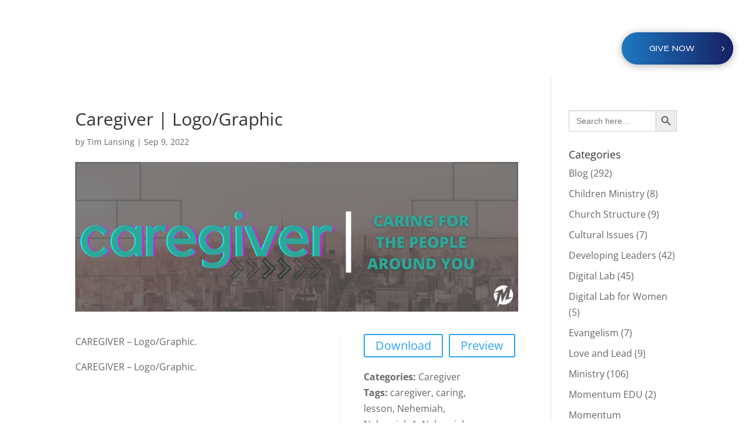

--- FILE ---
content_type: text/css; charset=UTF-8
request_url: https://buildmomentum.org/wp-content/themes/divi-child/style.css?ver=5.0.0-public-beta.6.2
body_size: -392
content:
/*
 Theme Name:     Divi Child
 Theme URI:      https://www.elegantthemes.com/gallery/divi/
 Description:    Divi Child Theme
 Author:         Elegant Themes
 Author URI:     https://www.elegantthemes.com
 Template:       Divi
 Version:        1.0.0
*/
 
 
/* =Theme customization starts here
------------------------------------------------------- */

@media only screen and (max-width: 767px) {
    div#second-x-image img { height: 300px; width: auto;}
}

@media only screen and (min-width: 980px) {
	#home-hero {
		width: 1444px;
		height: 1148px;
	}
}

--- FILE ---
content_type: text/css; charset=UTF-8
request_url: https://buildmomentum.org/wp-content/uploads/custom-css-js/15326.css?v=9094
body_size: -455
content:
/******* Do not edit this file *******
Simple Custom CSS and JS - by Silkypress.com
Saved: Apr 15 2024 | 11:57:56 */
.page-id-15299 .et_pb_menu__wrap{display:none!important}.page-id-15299 .et_pb_menu__logo-wrap{width:100%!important;max-width:300px!important}.page-id-15299 .et_pb_menu_inner_container{justify-content:center}.page-id-15299 .et_pb_menu__logo{width:280px!important;margin-right:0}

--- FILE ---
content_type: application/javascript; charset=UTF-8
request_url: https://buildmomentum.org/wp-content/themes/Divi/includes/builder-5/visual-builder/build/script-library-multi-view.js?ver=5.0.0-public-beta.6.2
body_size: 4770
content:
!function(){var t={6611:function(t,e,n){"use strict";n.d(e,{top_window:function(){return a}});let o,a=window,r=!1;try{o=!!window.top.document&&window.top}catch(t){o=!1}o&&o.__Cypress__?window.parent===o?(a=window,r=!1):(a=window.parent,r=!0):o&&(a=o,r=o!==window.self)},97981:function(t,e,n){"use strict";n.d(e,{isBuilder:function(){return p}});var o=n(27361),a=n.n(o),r=n(19567),i=n.n(r),s=n(6611);const c=()=>window.et_builder_utils_params?window.et_builder_utils_params:s.top_window.et_builder_utils_params?s.top_window.et_builder_utils_params:{},u=()=>a()(c(),"builderType",""),l=t=>t===u(),d=t=>a()(c(),`condition.${t}`),p=(l("fe"),l("vb"),l("bfb"),l("tb"),l("lbb"),d("diviTheme"),d("extraTheme"),l("lbp"),i()(s.top_window.document).find(".edit-post-layout__content").length,["vb","bfb","tb","lbb"].includes(u()))},50843:function(t,e,n){"use strict";n.d(e,{f:function(){return o}});const o=()=>window.innerWidth||document.documentElement.clientWidth},44167:function(t,e,n){"use strict";n.d(e,{getCurrentWindowMode:function(){return i},getEnabledBreakpoints:function(){return a}});const o=[{enable:!0,order:50,name:"desktop",baseDevice:!0,label:"Desktop"},{enable:!0,maxWidth:{value:"980px",default:980},order:30,name:"tablet",label:"Tablet"},{enable:!0,maxWidth:{value:"767px",default:767},order:10,name:"phone",label:"Phone"}],a=()=>window?.diviBreakpointData?.enabledBreakpoints?window?.diviBreakpointData?.enabledBreakpoints:o;var r=n(50843);const i=()=>{const t=(0,r.f)(),e=a(),n=e.find((t=>t?.baseDevice))?.name??"desktop";let o,i=null,s=null;return e.forEach((e=>{if(e?.baseDevice)return;const n=e?.maxWidth?.value,a=e?.minWidth?.value;if(n&&a&&parseInt(n)>=t&&parseInt(a)<=t&&(o=e?.name),n&&!a){const a=parseInt(n);a>=t&&(null===i||a<i)&&(o=e?.name,i=a)}if(!n&&a){const n=parseInt(a);n<=t&&(null===s||n>s)&&(o=e?.name,s=n)}})),o??n}},1989:function(t,e,n){var o=n(51789),a=n(80401),r=n(57667),i=n(21327),s=n(81866);function c(t){var e=-1,n=null==t?0:t.length;for(this.clear();++e<n;){var o=t[e];this.set(o[0],o[1])}}c.prototype.clear=o,c.prototype.delete=a,c.prototype.get=r,c.prototype.has=i,c.prototype.set=s,t.exports=c},38407:function(t,e,n){var o=n(27040),a=n(14125),r=n(82117),i=n(67518),s=n(54705);function c(t){var e=-1,n=null==t?0:t.length;for(this.clear();++e<n;){var o=t[e];this.set(o[0],o[1])}}c.prototype.clear=o,c.prototype.delete=a,c.prototype.get=r,c.prototype.has=i,c.prototype.set=s,t.exports=c},57071:function(t,e,n){var o=n(10852)(n(55639),"Map");t.exports=o},83369:function(t,e,n){var o=n(24785),a=n(11285),r=n(96e3),i=n(49916),s=n(95265);function c(t){var e=-1,n=null==t?0:t.length;for(this.clear();++e<n;){var o=t[e];this.set(o[0],o[1])}}c.prototype.clear=o,c.prototype.delete=a,c.prototype.get=r,c.prototype.has=i,c.prototype.set=s,t.exports=c},62705:function(t,e,n){var o=n(55639).Symbol;t.exports=o},29932:function(t){t.exports=function(t,e){for(var n=-1,o=null==t?0:t.length,a=Array(o);++n<o;)a[n]=e(t[n],n,t);return a}},18470:function(t,e,n){var o=n(77813);t.exports=function(t,e){for(var n=t.length;n--;)if(o(t[n][0],e))return n;return-1}},97786:function(t,e,n){var o=n(71811),a=n(40327);t.exports=function(t,e){for(var n=0,r=(e=o(e,t)).length;null!=t&&n<r;)t=t[a(e[n++])];return n&&n==r?t:void 0}},44239:function(t,e,n){var o=n(62705),a=n(89607),r=n(2333),i=o?o.toStringTag:void 0;t.exports=function(t){return null==t?void 0===t?"[object Undefined]":"[object Null]":i&&i in Object(t)?a(t):r(t)}},28458:function(t,e,n){var o=n(23560),a=n(15346),r=n(13218),i=n(80346),s=/^\[object .+?Constructor\]$/,c=Function.prototype,u=Object.prototype,l=c.toString,d=u.hasOwnProperty,p=RegExp("^"+l.call(d).replace(/[\\^$.*+?()[\]{}|]/g,"\\$&").replace(/hasOwnProperty|(function).*?(?=\\\()| for .+?(?=\\\])/g,"$1.*?")+"$");t.exports=function(t){return!(!r(t)||a(t))&&(o(t)?p:s).test(i(t))}},80531:function(t,e,n){var o=n(62705),a=n(29932),r=n(1469),i=n(33448),s=o?o.prototype:void 0,c=s?s.toString:void 0;t.exports=function t(e){if("string"==typeof e)return e;if(r(e))return a(e,t)+"";if(i(e))return c?c.call(e):"";var n=e+"";return"0"==n&&1/e==-Infinity?"-0":n}},71811:function(t,e,n){var o=n(1469),a=n(15403),r=n(55514),i=n(79833);t.exports=function(t,e){return o(t)?t:a(t,e)?[t]:r(i(t))}},14429:function(t,e,n){var o=n(55639)["__core-js_shared__"];t.exports=o},31957:function(t,e,n){var o="object"==typeof n.g&&n.g&&n.g.Object===Object&&n.g;t.exports=o},45050:function(t,e,n){var o=n(37019);t.exports=function(t,e){var n=t.__data__;return o(e)?n["string"==typeof e?"string":"hash"]:n.map}},10852:function(t,e,n){var o=n(28458),a=n(47801);t.exports=function(t,e){var n=a(t,e);return o(n)?n:void 0}},89607:function(t,e,n){var o=n(62705),a=Object.prototype,r=a.hasOwnProperty,i=a.toString,s=o?o.toStringTag:void 0;t.exports=function(t){var e=r.call(t,s),n=t[s];try{t[s]=void 0;var o=!0}catch(t){}var a=i.call(t);return o&&(e?t[s]=n:delete t[s]),a}},47801:function(t){t.exports=function(t,e){return null==t?void 0:t[e]}},51789:function(t,e,n){var o=n(94536);t.exports=function(){this.__data__=o?o(null):{},this.size=0}},80401:function(t){t.exports=function(t){var e=this.has(t)&&delete this.__data__[t];return this.size-=e?1:0,e}},57667:function(t,e,n){var o=n(94536),a=Object.prototype.hasOwnProperty;t.exports=function(t){var e=this.__data__;if(o){var n=e[t];return"__lodash_hash_undefined__"===n?void 0:n}return a.call(e,t)?e[t]:void 0}},21327:function(t,e,n){var o=n(94536),a=Object.prototype.hasOwnProperty;t.exports=function(t){var e=this.__data__;return o?void 0!==e[t]:a.call(e,t)}},81866:function(t,e,n){var o=n(94536);t.exports=function(t,e){var n=this.__data__;return this.size+=this.has(t)?0:1,n[t]=o&&void 0===e?"__lodash_hash_undefined__":e,this}},15403:function(t,e,n){var o=n(1469),a=n(33448),r=/\.|\[(?:[^[\]]*|(["'])(?:(?!\1)[^\\]|\\.)*?\1)\]/,i=/^\w*$/;t.exports=function(t,e){if(o(t))return!1;var n=typeof t;return!("number"!=n&&"symbol"!=n&&"boolean"!=n&&null!=t&&!a(t))||(i.test(t)||!r.test(t)||null!=e&&t in Object(e))}},37019:function(t){t.exports=function(t){var e=typeof t;return"string"==e||"number"==e||"symbol"==e||"boolean"==e?"__proto__"!==t:null===t}},15346:function(t,e,n){var o,a=n(14429),r=(o=/[^.]+$/.exec(a&&a.keys&&a.keys.IE_PROTO||""))?"Symbol(src)_1."+o:"";t.exports=function(t){return!!r&&r in t}},27040:function(t){t.exports=function(){this.__data__=[],this.size=0}},14125:function(t,e,n){var o=n(18470),a=Array.prototype.splice;t.exports=function(t){var e=this.__data__,n=o(e,t);return!(n<0)&&(n==e.length-1?e.pop():a.call(e,n,1),--this.size,!0)}},82117:function(t,e,n){var o=n(18470);t.exports=function(t){var e=this.__data__,n=o(e,t);return n<0?void 0:e[n][1]}},67518:function(t,e,n){var o=n(18470);t.exports=function(t){return o(this.__data__,t)>-1}},54705:function(t,e,n){var o=n(18470);t.exports=function(t,e){var n=this.__data__,a=o(n,t);return a<0?(++this.size,n.push([t,e])):n[a][1]=e,this}},24785:function(t,e,n){var o=n(1989),a=n(38407),r=n(57071);t.exports=function(){this.size=0,this.__data__={hash:new o,map:new(r||a),string:new o}}},11285:function(t,e,n){var o=n(45050);t.exports=function(t){var e=o(this,t).delete(t);return this.size-=e?1:0,e}},96e3:function(t,e,n){var o=n(45050);t.exports=function(t){return o(this,t).get(t)}},49916:function(t,e,n){var o=n(45050);t.exports=function(t){return o(this,t).has(t)}},95265:function(t,e,n){var o=n(45050);t.exports=function(t,e){var n=o(this,t),a=n.size;return n.set(t,e),this.size+=n.size==a?0:1,this}},24523:function(t,e,n){var o=n(88306);t.exports=function(t){var e=o(t,(function(t){return 500===n.size&&n.clear(),t})),n=e.cache;return e}},94536:function(t,e,n){var o=n(10852)(Object,"create");t.exports=o},2333:function(t){var e=Object.prototype.toString;t.exports=function(t){return e.call(t)}},55639:function(t,e,n){var o=n(31957),a="object"==typeof self&&self&&self.Object===Object&&self,r=o||a||Function("return this")();t.exports=r},55514:function(t,e,n){var o=n(24523),a=/[^.[\]]+|\[(?:(-?\d+(?:\.\d+)?)|(["'])((?:(?!\2)[^\\]|\\.)*?)\2)\]|(?=(?:\.|\[\])(?:\.|\[\]|$))/g,r=/\\(\\)?/g,i=o((function(t){var e=[];return 46===t.charCodeAt(0)&&e.push(""),t.replace(a,(function(t,n,o,a){e.push(o?a.replace(r,"$1"):n||t)})),e}));t.exports=i},40327:function(t,e,n){var o=n(33448);t.exports=function(t){if("string"==typeof t||o(t))return t;var e=t+"";return"0"==e&&1/t==-Infinity?"-0":e}},80346:function(t){var e=Function.prototype.toString;t.exports=function(t){if(null!=t){try{return e.call(t)}catch(t){}try{return t+""}catch(t){}}return""}},77813:function(t){t.exports=function(t,e){return t===e||t!=t&&e!=e}},27361:function(t,e,n){var o=n(97786);t.exports=function(t,e,n){var a=null==t?void 0:o(t,e);return void 0===a?n:a}},1469:function(t){var e=Array.isArray;t.exports=e},23560:function(t,e,n){var o=n(44239),a=n(13218);t.exports=function(t){if(!a(t))return!1;var e=o(t);return"[object Function]"==e||"[object GeneratorFunction]"==e||"[object AsyncFunction]"==e||"[object Proxy]"==e}},13218:function(t){t.exports=function(t){var e=typeof t;return null!=t&&("object"==e||"function"==e)}},37005:function(t){t.exports=function(t){return null!=t&&"object"==typeof t}},33448:function(t,e,n){var o=n(44239),a=n(37005);t.exports=function(t){return"symbol"==typeof t||a(t)&&"[object Symbol]"==o(t)}},88306:function(t,e,n){var o=n(83369);function a(t,e){if("function"!=typeof t||null!=e&&"function"!=typeof e)throw new TypeError("Expected a function");var n=function(){var o=arguments,a=e?e.apply(this,o):o[0],r=n.cache;if(r.has(a))return r.get(a);var i=t.apply(this,o);return n.cache=r.set(a,i)||r,i};return n.cache=new(a.Cache||o),n}a.Cache=o,t.exports=a},79833:function(t,e,n){var o=n(80531);t.exports=function(t){return null==t?"":o(t)}},19567:function(t){"use strict";t.exports=window.jQuery}},e={};function n(o){var a=e[o];if(void 0!==a)return a.exports;var r=e[o]={exports:{}};return t[o](r,r.exports,n),r.exports}n.n=function(t){var e=t&&t.__esModule?function(){return t.default}:function(){return t};return n.d(e,{a:e}),e},n.d=function(t,e){for(var o in e)n.o(e,o)&&!n.o(t,o)&&Object.defineProperty(t,o,{enumerable:!0,get:e[o]})},n.g=function(){if("object"==typeof globalThis)return globalThis;try{return this||new Function("return this")()}catch(t){if("object"==typeof window)return window}}(),n.o=function(t,e){return Object.prototype.hasOwnProperty.call(t,e)},n.r=function(t){"undefined"!=typeof Symbol&&Symbol.toStringTag&&Object.defineProperty(t,Symbol.toStringTag,{value:"Module"}),Object.defineProperty(t,"__esModule",{value:!0})};var o={};!function(){"use strict";n.r(o);var t=n(19567),e=n.n(t),a=n(97981),r=n(44167);const i=()=>"ontouchstart"in window&&"function"==typeof window.ontouchstart||(navigator?.maxTouchPoints??0)>0,s=(t,e,n,o)=>{const a=t=>{if(i())return void e.removeEventListener("mouseenter",a);const r=t=>{i()?e.removeEventListener("mouseleave",r):(e.addEventListener("mouseenter",a,{once:!0}),n(t))};e.addEventListener("mouseleave",r,{once:!0}),o(t)},r=t=>{e.addEventListener("touchstart",(t=>{e.addEventListener("touchstart",r,{once:!0});const o=t.target;o.matches("a")||o.closest("a")||(n(t),e.classList.remove("et_multi_view__hovered"))}),{once:!0});const a=t.target;if(a.matches("a")||a.closest("a"))return;const i=document.querySelector(".et_multi_view__hovered");i&&i!==e&&i.dispatchEvent(new Event("touchstart")),o(t),e.classList.add("et_multi_view__hovered")};i()?(e.removeEventListener("touchstart",r),e.addEventListener("touchstart",r,{once:!0})):(e.removeEventListener("mouseenter",a),e.addEventListener("mouseenter",a,{once:!0}))},c=t=>{window.dispatchEvent(new CustomEvent(`divi:multiView:${t.item.action}`,{detail:t}))},u=({data:t,breakpoint:e,baseBreakpoint:n="desktop",breakpointNames:o=["desktop","tablet","phone"]})=>{let a=null,r=null,i=null;const s=o.indexOf(e),c=o.indexOf(n),u=s<c,l=u?o.slice(s,c+1):o.slice(c,s+1);return u||l.reverse(),l.forEach((e=>{const n=t?.[e];void 0!==n&&null===a&&(a=n);const o=t?.[`${e}--hover`];void 0!==o&&null===r&&(r=o);const s=t?.[`${e}--sticky`];void 0!==s&&null===i&&(i=s)})),{defaultStateData:a,hoverStateData:r,stickyStateData:i}},l=({stateData:t,item:e,element:n,breakpoint:o,state:a,originalEvent:r})=>{const i={};let s=!1;Object.keys(t).forEach((e=>{const o=n.getAttribute(e)??"",a=t[e];a!==o&&("src"===e&&n instanceof HTMLImageElement&&((t,e)=>{t?(e.classList.remove("et_multi_view_hidden_image"),e.classList.add("et_multi_view_image__loading"),e.classList.remove("et_multi_view_image__loaded"),e.addEventListener("load",(()=>{e.classList.remove("et_multi_view_image__loading"),e.classList.add("et_multi_view_image__loaded")}),{once:!0})):e.classList.add("et_multi_view_hidden_image")})(a,n),"href"===e&&n instanceof HTMLAnchorElement&&n.classList.contains("et_pb_lightbox_image--open")&&(t=>{const e=document.querySelector("img.mfp-img");e&&(e.src=t)})(a),n.setAttribute(e,a),s=!0,i[e]=a)})),s&&c({breakpoint:o,item:e,originalEvent:r,state:a,updatedData:i})},d=({stateData:t,item:e,element:n,breakpoint:o,state:a,originalEvent:r})=>{let i,s=!1;t?.add?.forEach((t=>{n.classList.contains(t)||(n.classList.add(t),s=!0,i={...i,add:[...i?.add??[]].concat(t)})})),t?.remove?.forEach((t=>{n.classList.contains(t)&&(n.classList.remove(t),s=!0,i={...i,remove:[...i?.remove??[]].concat(t)})})),s&&c({breakpoint:o,item:e,originalEvent:r,state:a,updatedData:i})},p=({stateData:t,item:e,element:n,breakpoint:o,state:a,originalEvent:r})=>{let i,s=!1;n.innerHTML!==t&&(((t,e,n,o)=>{""===t?"default"===o&&(n?.data&&"object"==typeof n.data&&Object.keys(n.data).some((t=>{if(t.includes("--hover")){const e=n.data[t];return e&&"string"==typeof e&&""!==e.trim()}return!1}))||e.classList.add("et_multi_view_hidden")):e.classList.contains("et_multi_view_hidden")&&e.classList.remove("et_multi_view_hidden")})(t,n,e,a),n.innerHTML=t,s=!0,i=t),s&&c({breakpoint:o,item:e,originalEvent:r,state:a,updatedData:i})},f=({stateData:t,item:e,element:n,breakpoint:o,state:a,originalEvent:r})=>{const i={};let s=!1;Object.keys(t).forEach((e=>{const o=n.style.getPropertyValue(e)??"",a=t[e];o!==a&&(n.style.setProperty(e,a),s=!0,i[e]=a)})),s&&c({breakpoint:o,item:e,originalEvent:r,state:a,updatedData:i})},v=({stateData:t,item:e,element:n,breakpoint:o,state:a,originalEvent:r})=>{let i,s=!1;"hidden"!==t||n.classList.contains("et_multi_view_hidden")||(n.classList.add("et_multi_view_hidden"),s=!0,i=t),"visible"===t&&n.classList.contains("et_multi_view_hidden")&&(n.classList.remove("et_multi_view_hidden"),s=!0,i=t),s&&c({breakpoint:o,item:e,originalEvent:r,state:a,updatedData:i})},m=({items:t,breakpoint:e,isInit:n=!1,baseBreakpoint:o,breakpointNames:a=["desktop","tablet","phone"]})=>{t.forEach((t=>{const{action:r,data:i,moduleId:c,moduleName:m,selector:h,hoverSelector:b,switchOnLoad:_}=t,k=document.querySelectorAll(h);switch(r){case"setAttrs":k.forEach((t=>{(({item:t,breakpoint:e,isInit:n=!1,baseBreakpoint:o="desktop",breakpointNames:a=["desktop","tablet","phone"]})=>{const{element:r,hoverElements:i,data:c}=t,{defaultStateData:d,hoverStateData:p}=u({data:c,breakpoint:e,baseBreakpoint:o,breakpointNames:a});if(null===d)return;const f=n=>{l({stateData:d,state:"default",element:r,item:t,breakpoint:e,originalEvent:n})};if(null!==p){const n=n=>{l({stateData:p,state:"hover",element:r,item:t,breakpoint:e,originalEvent:n})};i.forEach((t=>{s(0,t,f,n)}))}"desktop"===e&&n&&!t.switchOnLoad||f()})({item:{action:r,data:i,moduleId:c,moduleName:m,element:t,hoverElements:b?document.querySelectorAll(b):[t],switchOnLoad:_},breakpoint:e,isInit:n,baseBreakpoint:o,breakpointNames:a})}));break;case"setClassName":k.forEach((t=>{(({item:t,breakpoint:e,isInit:n=!1,baseBreakpoint:o="desktop",breakpointNames:a=["desktop","tablet","phone"]})=>{const{element:r,hoverElements:i,data:c}=t,{defaultStateData:l,hoverStateData:p}=u({data:c,breakpoint:e,baseBreakpoint:o,breakpointNames:a});if(null===l)return;const f=n=>{d({stateData:l,state:"default",element:r,item:t,breakpoint:e,originalEvent:n})};if(null!==p){const n=n=>{d({stateData:p,state:"hover",element:r,item:t,breakpoint:e,originalEvent:n})};i.forEach((t=>{s(0,t,f,n)}))}"desktop"===e&&n&&!t.switchOnLoad||f()})({item:{action:r,data:i,moduleId:c,moduleName:m,element:t,hoverElements:b?document.querySelectorAll(b):[t],switchOnLoad:_},breakpoint:e,isInit:n,baseBreakpoint:o,breakpointNames:a})}));break;case"setContent":{const t=h.trim().split(/\s+/);(t.length>1?Array.from(k).filter((e=>{const n=t[0],o=e.closest(n);if(!o)return!1;let a=e.parentElement;for(;a&&a!==o;){const{classList:t}=a;for(let e=0;e<t.length;e++){const n=t[e];if(/^et_pb_.+_\d+$/.test(n))return!1}a=a.parentElement}return!0})):k).forEach((t=>{(({item:t,breakpoint:e,isInit:n=!1,baseBreakpoint:o="desktop",breakpointNames:a=["desktop","tablet","phone"]})=>{const{element:r,hoverElements:i,data:c}=t,{defaultStateData:l,hoverStateData:d}=u({data:c,breakpoint:e,baseBreakpoint:o,breakpointNames:a});if(null===l)return;const f=n=>{p({stateData:l,state:"default",element:r,item:t,breakpoint:e,originalEvent:n})};if(null!==d){const n=n=>{p({stateData:d,state:"hover",element:r,item:t,breakpoint:e,originalEvent:n})};i.forEach((t=>{s(0,t,f,n)}))}"desktop"===e&&n&&!t.switchOnLoad||f()})({item:{action:r,data:i,moduleId:c,moduleName:m,element:t,hoverElements:b?document.querySelectorAll(b):[t],switchOnLoad:_},breakpoint:e,isInit:n,baseBreakpoint:o,breakpointNames:a})}));break}case"setStyle":k.forEach((t=>{(({item:t,breakpoint:e,isInit:n=!1,baseBreakpoint:o="desktop",breakpointNames:a=["desktop","tablet","phone"]})=>{const{element:r,hoverElements:i,data:c}=t,{defaultStateData:l,hoverStateData:d}=u({data:c,breakpoint:e,baseBreakpoint:o,breakpointNames:a});if(null===l)return;const p=n=>{f({stateData:l,state:"default",element:r,item:t,breakpoint:e,originalEvent:n})};if(null!==d){const n=n=>{f({stateData:d,state:"hover",element:r,item:t,breakpoint:e,originalEvent:n})};i.forEach((t=>{s(0,t,p,n)}))}"desktop"===e&&n&&!t.switchOnLoad||p()})({item:{action:r,data:i,moduleId:c,moduleName:m,element:t,hoverElements:b?document.querySelectorAll(b):[t],switchOnLoad:_},breakpoint:e,isInit:n,baseBreakpoint:o,breakpointNames:a})}));break;case"setVisibility":k.forEach((t=>{(({item:t,breakpoint:e,isInit:n=!1,baseBreakpoint:o="desktop",breakpointNames:a=["desktop","tablet","phone"]})=>{const{element:r,hoverElements:i,data:c}=t,{defaultStateData:l,hoverStateData:d}=u({data:c,breakpoint:e,baseBreakpoint:o,breakpointNames:a});if(null===l)return;const p=n=>{v({stateData:l,state:"default",element:r,item:t,breakpoint:e,originalEvent:n})};if(null!==d){const n=n=>{v({stateData:d,state:"hover",element:r,item:t,breakpoint:e,originalEvent:n})};i.forEach((t=>{s(0,t,p,n)}))}"desktop"===e&&n&&!t.switchOnLoad||p()})({item:{action:r,data:i,moduleId:c,moduleName:m,element:t,hoverElements:b?document.querySelectorAll(b):[t],switchOnLoad:_},breakpoint:e,isInit:n,baseBreakpoint:o,breakpointNames:a})}))}}))},h=(t,e=!1)=>{const n=window?.diviElementMultiViewData??[];if(!Array.isArray(n)||!n.length)return;const o={};n.forEach((t=>{Object.prototype.hasOwnProperty.call(o,t.moduleId)?o[t.moduleId]={moduleName:t.moduleName,actions:o[t.moduleId].actions.concat(t)}:o[t.moduleId]={moduleName:t.moduleName,actions:[t]}}));const a=window?.diviBreakpointData?.baseBreakpointName??"desktop",r=window?.diviBreakpointData?.enabledBreakpointNames??["desktop","tablet","phone"];Object.keys(o).forEach((n=>{const{actions:i}=o[n];m({items:i,breakpoint:t,isInit:e,baseBreakpoint:a,breakpointNames:r})}))};(()=>{let t,n=!1;const o=(0,r.getEnabledBreakpoints)(),i=()=>{const t=(0,r.getCurrentWindowMode)();n?h(t,!1):(h(t,!0),o.forEach((t=>{if(t.baseDevice)return;const e=t.name.toLowerCase();document.querySelectorAll(`[data-et-mv-hidden-${e}="true"]`).forEach((t=>{t.removeAttribute(`data-et-mv-hidden-${e}`)}))})),n=!0)},s=()=>{t&&clearTimeout(t),t=setTimeout(i,200)};document.addEventListener("DOMContentLoaded",(()=>{window?.screen?.orientation?window.screen.orientation.addEventListener("change",s):window.addEventListener("orientationchange",s),window.addEventListener("resize",s),window.addEventListener("divi:setPaginatedContent",s),a.isBuilder||window.addEventListener("divi:groupCarousel:init",s),e()(document).on("et_pb_after_init_modules",i)}))})()}(),((window.divi=window.divi||{}).scriptLibrary=window.divi.scriptLibrary||{}).scriptLibraryMultiView=o}();